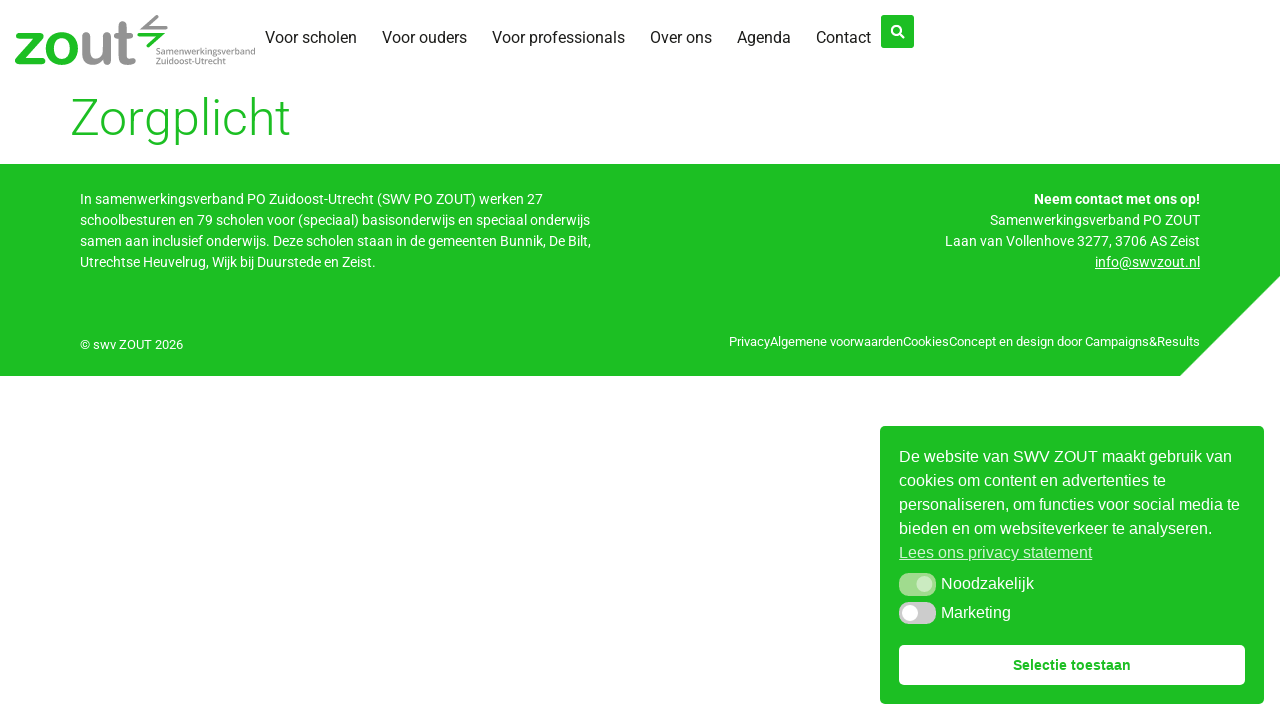

--- FILE ---
content_type: text/css; charset=utf-8
request_url: https://swvzout.nl/wp-content/uploads/elementor/css/post-13.css?ver=1768417062
body_size: 862
content:
.elementor-kit-13{--e-global-color-primary:#1CBF23;--e-global-color-secondary:#939393;--e-global-color-text:#1D1D1B;--e-global-color-accent:#FF7600;--e-global-color-b37416c:#FF7600;--e-global-color-48a4cc3:#FFFFFF;--e-global-color-5a40239:#000000;--e-global-color-bee0be5:#E4E4E3;--e-global-typography-primary-font-family:"Roboto";--e-global-typography-primary-font-weight:700;--e-global-typography-secondary-font-family:"Roboto";--e-global-typography-secondary-font-weight:500;--e-global-typography-text-font-family:"Roboto";--e-global-typography-text-font-weight:400;--e-global-typography-accent-font-family:"Roboto";--e-global-typography-accent-font-weight:900;--e-global-typography-eb04c9f-font-family:"Roboto";--e-global-typography-eb04c9f-font-weight:300;--e-global-typography-ce07c45-font-family:"Roboto";--e-global-typography-ce07c45-font-weight:300;--e-global-typography-ce07c45-font-style:italic;color:var( --e-global-color-text );font-family:"Roboto", Sans-serif;font-size:16px;font-weight:400;}.elementor-kit-13 button,.elementor-kit-13 input[type="button"],.elementor-kit-13 input[type="submit"],.elementor-kit-13 .elementor-button{background-color:var( --e-global-color-primary );font-family:"Roboto", Sans-serif;font-size:16px;color:#FFFFFF;}.elementor-kit-13 e-page-transition{background-color:#FFBC7D;}.elementor-kit-13 a{color:var( --e-global-color-primary );}.elementor-kit-13 h1{color:var( --e-global-color-primary );font-family:"Roboto", Sans-serif;font-size:50px;font-weight:300;}.elementor-kit-13 h2{color:var( --e-global-color-primary );font-family:"Roboto", Sans-serif;font-weight:700;}.elementor-kit-13 h3{color:var( --e-global-color-primary );font-weight:500;}.elementor-kit-13 h4{color:var( --e-global-color-primary );}.elementor-kit-13 h5{color:var( --e-global-color-primary );}.elementor-kit-13 h6{color:var( --e-global-color-primary );}.elementor-section.elementor-section-boxed > .elementor-container{max-width:1140px;}.e-con{--container-max-width:1140px;}.elementor-widget:not(:last-child){margin-block-end:20px;}.elementor-element{--widgets-spacing:20px 20px;--widgets-spacing-row:20px;--widgets-spacing-column:20px;}{}h1.entry-title{display:var(--page-title-display);}.site-header .site-branding{flex-direction:column;align-items:stretch;}.site-header{padding-inline-end:0px;padding-inline-start:0px;}@media(max-width:1024px){.elementor-section.elementor-section-boxed > .elementor-container{max-width:1024px;}.e-con{--container-max-width:1024px;}}@media(max-width:767px){.elementor-section.elementor-section-boxed > .elementor-container{max-width:767px;}.e-con{--container-max-width:767px;}}/* Start custom CSS */.elementor-widget-ee-offcanvas
{
    visibility: visible !important;
}

.ee-post
{
    background: none !important;
}

.newsGrid img {
    aspect-ratio: auto 3 / 2;
    object-fit: cover;
}

.newsItem .elementor-heading-title:hover
{
    color: #FF7600 !important;
}

.blockLink
{
    min-height: 140px;
}

.truncateTitle h2 {
    overflow: hidden;
    display: -webkit-box;
    -webkit-line-clamp: 3;
    -webkit-box-orient: vertical;
    height: 92px;
}

.truncateDesc p
{
     overflow: hidden;
    display: -webkit-box;
    -webkit-line-clamp: 3;
    -webkit-box-orient: vertical;
    height: 72px;
}

.asl-cont {
    --asl-mkr-background: #FF7600;
    --asl-mkr-color: #FFF;
}

.asl-filter-cntrl.mb-lg-2 p,
#asl-storelocator.asl-cont .asl-wrapper .Filter_section .asl-advance-filters .asl-filter-cntrl .asl-cntrl-lbl
{
    color: #1CBF23 !important;
    font-weight: 600 !important;
    font-size: 15px !important;
    line-height: inherit !important;
}

a.elementor-button.doc {
    margin-left: 15px;
}

a.elementor-button.doc:hover
{
    background-color: #FF7600;
}/* End custom CSS */

--- FILE ---
content_type: text/css; charset=utf-8
request_url: https://swvzout.nl/wp-content/uploads/elementor/css/post-71.css?ver=1768417065
body_size: 1187
content:
.elementor-71 .elementor-element.elementor-element-34ee3ce{--display:flex;--min-height:70px;--flex-direction:row;--container-widget-width:calc( ( 1 - var( --container-widget-flex-grow ) ) * 100% );--container-widget-height:100%;--container-widget-flex-grow:1;--container-widget-align-self:stretch;--flex-wrap-mobile:wrap;--justify-content:space-around;--align-items:center;--gap:15px 15px;--row-gap:15px;--column-gap:15px;--padding-top:15px;--padding-bottom:15px;--padding-left:15px;--padding-right:15px;}.ee-tooltip.ee-tooltip-ca45ef2.to--top,
							 .ee-tooltip.ee-tooltip-ca45ef2.to--bottom{margin-left:0px;}.ee-tooltip.ee-tooltip-ca45ef2.to--left,
							 .ee-tooltip.ee-tooltip-ca45ef2.to--right{margin-top:0px;}.elementor-71 .elementor-element.elementor-element-ca45ef2 img{width:240px;}.elementor-71 .elementor-element.elementor-element-7faa11d .elementor-menu-toggle{margin:0 auto;}.elementor-71 .elementor-element.elementor-element-7faa11d .elementor-nav-menu .elementor-item{font-family:"Roboto", Sans-serif;font-size:16px;font-weight:400;}.elementor-71 .elementor-element.elementor-element-7faa11d .elementor-nav-menu--main .elementor-item{color:var( --e-global-color-text );fill:var( --e-global-color-text );padding-left:10px;padding-right:10px;}.elementor-71 .elementor-element.elementor-element-7faa11d .elementor-nav-menu--main .elementor-item:hover,
					.elementor-71 .elementor-element.elementor-element-7faa11d .elementor-nav-menu--main .elementor-item.elementor-item-active,
					.elementor-71 .elementor-element.elementor-element-7faa11d .elementor-nav-menu--main .elementor-item.highlighted,
					.elementor-71 .elementor-element.elementor-element-7faa11d .elementor-nav-menu--main .elementor-item:focus{color:var( --e-global-color-text );fill:var( --e-global-color-text );}.elementor-71 .elementor-element.elementor-element-7faa11d .elementor-nav-menu--main:not(.e--pointer-framed) .elementor-item:before,
					.elementor-71 .elementor-element.elementor-element-7faa11d .elementor-nav-menu--main:not(.e--pointer-framed) .elementor-item:after{background-color:var( --e-global-color-b37416c );}.elementor-71 .elementor-element.elementor-element-7faa11d .e--pointer-framed .elementor-item:before,
					.elementor-71 .elementor-element.elementor-element-7faa11d .e--pointer-framed .elementor-item:after{border-color:var( --e-global-color-b37416c );}.elementor-71 .elementor-element.elementor-element-7faa11d .elementor-nav-menu--main .elementor-item.elementor-item-active{color:var( --e-global-color-text );}.elementor-71 .elementor-element.elementor-element-7faa11d .elementor-nav-menu--main:not(.e--pointer-framed) .elementor-item.elementor-item-active:before,
					.elementor-71 .elementor-element.elementor-element-7faa11d .elementor-nav-menu--main:not(.e--pointer-framed) .elementor-item.elementor-item-active:after{background-color:var( --e-global-color-b37416c );}.elementor-71 .elementor-element.elementor-element-7faa11d .e--pointer-framed .elementor-item.elementor-item-active:before,
					.elementor-71 .elementor-element.elementor-element-7faa11d .e--pointer-framed .elementor-item.elementor-item-active:after{border-color:var( --e-global-color-b37416c );}.elementor-71 .elementor-element.elementor-element-7faa11d{--e-nav-menu-horizontal-menu-item-margin:calc( 5px / 2 );}.elementor-71 .elementor-element.elementor-element-7faa11d .elementor-nav-menu--main:not(.elementor-nav-menu--layout-horizontal) .elementor-nav-menu > li:not(:last-child){margin-bottom:5px;}.elementor-71 .elementor-element.elementor-element-7faa11d .elementor-nav-menu--dropdown a, .elementor-71 .elementor-element.elementor-element-7faa11d .elementor-menu-toggle{color:var( --e-global-color-text );fill:var( --e-global-color-text );}.elementor-71 .elementor-element.elementor-element-7faa11d .elementor-nav-menu--dropdown a:hover,
					.elementor-71 .elementor-element.elementor-element-7faa11d .elementor-nav-menu--dropdown a:focus,
					.elementor-71 .elementor-element.elementor-element-7faa11d .elementor-nav-menu--dropdown a.elementor-item-active,
					.elementor-71 .elementor-element.elementor-element-7faa11d .elementor-nav-menu--dropdown a.highlighted,
					.elementor-71 .elementor-element.elementor-element-7faa11d .elementor-menu-toggle:hover,
					.elementor-71 .elementor-element.elementor-element-7faa11d .elementor-menu-toggle:focus{color:var( --e-global-color-48a4cc3 );}.elementor-71 .elementor-element.elementor-element-7faa11d .elementor-nav-menu--dropdown a:hover,
					.elementor-71 .elementor-element.elementor-element-7faa11d .elementor-nav-menu--dropdown a:focus,
					.elementor-71 .elementor-element.elementor-element-7faa11d .elementor-nav-menu--dropdown a.elementor-item-active,
					.elementor-71 .elementor-element.elementor-element-7faa11d .elementor-nav-menu--dropdown a.highlighted{background-color:var( --e-global-color-accent );}.elementor-71 .elementor-element.elementor-element-7faa11d .elementor-nav-menu--dropdown a.elementor-item-active{color:var( --e-global-color-48a4cc3 );background-color:var( --e-global-color-accent );}.elementor-71 .elementor-element.elementor-element-6b31128 .elementor-search-form{text-align:center;}.elementor-71 .elementor-element.elementor-element-6b31128 .elementor-search-form__toggle{--e-search-form-toggle-size:33px;--e-search-form-toggle-color:var( --e-global-color-48a4cc3 );--e-search-form-toggle-background-color:var( --e-global-color-primary );--e-search-form-toggle-icon-size:calc(44em / 100);}.elementor-71 .elementor-element.elementor-element-6b31128:not(.elementor-search-form--skin-full_screen) .elementor-search-form__container{border-radius:3px;}.elementor-71 .elementor-element.elementor-element-6b31128.elementor-search-form--skin-full_screen input[type="search"].elementor-search-form__input{border-radius:3px;}.elementor-71 .elementor-element.elementor-element-41f201a .jet-ajax-search__source-results-item_icon svg{width:24px;}.elementor-71 .elementor-element.elementor-element-41f201a .jet-ajax-search__source-results-item_icon{font-size:24px;}.elementor-71 .elementor-element.elementor-element-41f201a .jet-ajax-search__submit{background-color:var( --e-global-color-primary );}.elementor-71 .elementor-element.elementor-element-41f201a .jet-ajax-search__submit:hover{background-color:var( --e-global-color-b37416c );}.elementor-71 .elementor-element.elementor-element-41f201a .jet-ajax-search__results-area{box-shadow:0px 0px 10px 0px rgba(0,0,0,0.5);}.elementor-71 .elementor-element.elementor-element-9289c68 .ee-button-wrapper{justify-content:flex-end;}.ee-offcanvas__slidebar.ee-offcanvas__slidebar--9289c68{width:25%;background-color:var( --e-global-color-primary );}body.ee-offcanvas--id-9289c68 .ee-offcanvas__container{background-color:rgba(255,255,255,1);}body.ee-offcanvas--id-9289c68.ee-offcanvas--opening .ee-offcanvas__overlay,
						 body.ee-offcanvas--id-9289c68.ee-offcanvas--open .ee-offcanvas__overlay{opacity:0.8;}.elementor-71 .elementor-element.elementor-element-9289c68 .ee-button:hover .ee-hamburger-inner,
							 .elementor-71 .elementor-element.elementor-element-9289c68 .ee-button:hover .ee-hamburger-inner:before,
							 .elementor-71 .elementor-element.elementor-element-9289c68 .ee-button:hover .ee-hamburger-inner:after{background-color:var( --e-global-color-primary );}.elementor-71 .elementor-element.elementor-element-9289c68 .ee-button:hover{color:var( --e-global-color-primary );}.elementor-71 .elementor-element.elementor-element-9289c68 .ee-hamburger-box{font-size:1em;}.ee-offcanvas__slidebar--9289c68 .ee-offcanvas__header__close{font-size:30px;}.ee-offcanvas__slidebar--9289c68 .ee-offcanvas__content__item:not(:last-child){margin-bottom:24px;}.elementor-theme-builder-content-area{height:400px;}.elementor-location-header:before, .elementor-location-footer:before{content:"";display:table;clear:both;}@media(max-width:1366px){.elementor-71 .elementor-element.elementor-element-34ee3ce{--justify-content:space-between;}.elementor-71 .elementor-element.elementor-element-7faa11d .e--pointer-framed .elementor-item:before{border-width:2px;}.elementor-71 .elementor-element.elementor-element-7faa11d .e--pointer-framed.e--animation-draw .elementor-item:before{border-width:0 0 2px 2px;}.elementor-71 .elementor-element.elementor-element-7faa11d .e--pointer-framed.e--animation-draw .elementor-item:after{border-width:2px 2px 0 0;}.elementor-71 .elementor-element.elementor-element-7faa11d .e--pointer-framed.e--animation-corners .elementor-item:before{border-width:2px 0 0 2px;}.elementor-71 .elementor-element.elementor-element-7faa11d .e--pointer-framed.e--animation-corners .elementor-item:after{border-width:0 2px 2px 0;}.elementor-71 .elementor-element.elementor-element-7faa11d .e--pointer-underline .elementor-item:after,
					 .elementor-71 .elementor-element.elementor-element-7faa11d .e--pointer-overline .elementor-item:before,
					 .elementor-71 .elementor-element.elementor-element-7faa11d .e--pointer-double-line .elementor-item:before,
					 .elementor-71 .elementor-element.elementor-element-7faa11d .e--pointer-double-line .elementor-item:after{height:2px;}}@media(max-width:1200px){.elementor-71 .elementor-element.elementor-element-34ee3ce{--justify-content:space-between;}.ee-offcanvas__slidebar.ee-offcanvas__slidebar--9289c68{width:30%;}}@media(max-width:1024px){.ee-offcanvas__slidebar.ee-offcanvas__slidebar--9289c68{width:50%;}}@media(max-width:767px){.elementor-71 .elementor-element.elementor-element-34ee3ce{--justify-content:space-between;--gap:15px 15px;--row-gap:15px;--column-gap:15px;}.ee-offcanvas__slidebar.ee-offcanvas__slidebar--9289c68{width:75%;}}

--- FILE ---
content_type: text/css; charset=utf-8
request_url: https://swvzout.nl/wp-content/uploads/elementor/css/post-301.css?ver=1768417066
body_size: 626
content:
.elementor-301 .elementor-element.elementor-element-e3531f1{--display:flex;--flex-direction:row;--container-widget-width:initial;--container-widget-height:100%;--container-widget-flex-grow:1;--container-widget-align-self:stretch;--flex-wrap-mobile:wrap;--padding-top:15px;--padding-bottom:15px;--padding-left:15px;--padding-right:15px;}.elementor-301 .elementor-element.elementor-element-e3531f1:not(.elementor-motion-effects-element-type-background), .elementor-301 .elementor-element.elementor-element-e3531f1 > .elementor-motion-effects-container > .elementor-motion-effects-layer{background-color:var( --e-global-color-primary );}.elementor-301 .elementor-element.elementor-element-b6544c6{--display:flex;}.elementor-301 .elementor-element.elementor-element-87b8ad3{font-size:14px;color:var( --e-global-color-48a4cc3 );}.elementor-301 .elementor-element.elementor-element-bfa1b0d{--display:flex;}.elementor-301 .elementor-element.elementor-element-4e5cf87{text-align:end;font-size:14px;color:var( --e-global-color-48a4cc3 );}.elementor-301 .elementor-element.elementor-element-f409285{--display:flex;--flex-direction:row;--container-widget-width:initial;--container-widget-height:100%;--container-widget-flex-grow:1;--container-widget-align-self:stretch;--flex-wrap-mobile:wrap;--justify-content:space-between;}.elementor-301 .elementor-element.elementor-element-f409285:not(.elementor-motion-effects-element-type-background), .elementor-301 .elementor-element.elementor-element-f409285 > .elementor-motion-effects-container > .elementor-motion-effects-layer{background-color:var( --e-global-color-primary );}.elementor-301 .elementor-element.elementor-element-15b4c73{--display:flex;--flex-direction:row;--container-widget-width:initial;--container-widget-height:100%;--container-widget-flex-grow:1;--container-widget-align-self:stretch;--flex-wrap-mobile:wrap;--justify-content:flex-start;}.elementor-301 .elementor-element.elementor-element-d498ca2 .elementor-heading-title{font-size:13px;color:var( --e-global-color-48a4cc3 );}.elementor-301 .elementor-element.elementor-element-a46fbfd{--display:flex;--flex-direction:row;--container-widget-width:initial;--container-widget-height:100%;--container-widget-flex-grow:1;--container-widget-align-self:stretch;--flex-wrap-mobile:wrap;--justify-content:flex-end;}.elementor-301 .elementor-element.elementor-element-faec212 .elementor-icon-list-icon i{transition:color 0.3s;}.elementor-301 .elementor-element.elementor-element-faec212 .elementor-icon-list-icon svg{transition:fill 0.3s;}.elementor-301 .elementor-element.elementor-element-faec212{--e-icon-list-icon-size:14px;--icon-vertical-offset:0px;}.elementor-301 .elementor-element.elementor-element-faec212 .elementor-icon-list-item > .elementor-icon-list-text, .elementor-301 .elementor-element.elementor-element-faec212 .elementor-icon-list-item > a{font-size:13px;}.elementor-301 .elementor-element.elementor-element-faec212 .elementor-icon-list-text{color:var( --e-global-color-48a4cc3 );transition:color 0.3s;}.elementor-301 .elementor-element.elementor-element-faec212 .elementor-icon-list-item:hover .elementor-icon-list-text{color:var( --e-global-color-text );}.elementor-301 .elementor-element.elementor-element-05408e5{--display:flex;--flex-direction:column;--container-widget-width:100%;--container-widget-height:initial;--container-widget-flex-grow:0;--container-widget-align-self:initial;--flex-wrap-mobile:wrap;--margin-top:-20px;--margin-bottom:0px;--margin-left:0px;--margin-right:0px;}.elementor-301 .elementor-element.elementor-element-ba1a02d.elementor-element{--align-self:flex-end;--order:99999 /* order end hack */;}body:not(.rtl) .elementor-301 .elementor-element.elementor-element-ba1a02d{right:0%;}body.rtl .elementor-301 .elementor-element.elementor-element-ba1a02d{left:0%;}.elementor-301 .elementor-element.elementor-element-ba1a02d{bottom:0px;}.ee-tooltip.ee-tooltip-ba1a02d.to--top,
							 .ee-tooltip.ee-tooltip-ba1a02d.to--bottom{margin-left:0px;}.ee-tooltip.ee-tooltip-ba1a02d.to--left,
							 .ee-tooltip.ee-tooltip-ba1a02d.to--right{margin-top:0px;}.elementor-301 .elementor-element.elementor-element-ba1a02d img{width:100px;}.elementor-theme-builder-content-area{height:400px;}.elementor-location-header:before, .elementor-location-footer:before{content:"";display:table;clear:both;}@media(max-width:767px){.elementor-301 .elementor-element.elementor-element-4e5cf87{text-align:start;}.elementor-301 .elementor-element.elementor-element-15b4c73{--justify-content:center;}.elementor-301 .elementor-element.elementor-element-a46fbfd{--justify-content:center;}}

--- FILE ---
content_type: text/css; charset=utf-8
request_url: https://swvzout.nl/wp-content/uploads/elementor/css/post-483.css?ver=1768417067
body_size: 311
content:
.elementor-483 .elementor-element.elementor-element-273a2df{--display:flex;--flex-direction:column;--container-widget-width:100%;--container-widget-height:initial;--container-widget-flex-grow:0;--container-widget-align-self:initial;--flex-wrap-mobile:wrap;}.elementor-483 .elementor-element.elementor-element-273a2df:not(.elementor-motion-effects-element-type-background), .elementor-483 .elementor-element.elementor-element-273a2df > .elementor-motion-effects-container > .elementor-motion-effects-layer{background-color:var( --e-global-color-primary );}.elementor-483 .elementor-element.elementor-element-cd10a84{text-align:left;}.elementor-483 .elementor-element.elementor-element-cd10a84 .ee-slide-menu .ee-menu__item a{font-size:20px;line-height:40px;}.elementor-483 .elementor-element.elementor-element-cd10a84 .ee-menu__item:not(:last-child){margin-bottom:0px;}.elementor-483 .elementor-element.elementor-element-cd10a84 .ee-menu__item{border-bottom-width:1px;border-bottom-style:solid;border-color:#FFFFFF21;}.elementor-483 .elementor-element.elementor-element-cd10a84 .ee-menu__item__link{text-align:left;color:var( --e-global-color-48a4cc3 );background-color:var( --e-global-color-primary );}.elementor-483 .elementor-element.elementor-element-cd10a84 .ee-menu__back .ee-menu__item__link{text-align:left;}.elementor-483 .elementor-element.elementor-element-cd10a84 .ee-menu__arrow{font-size:1em;}.elementor-483 .elementor-element.elementor-element-cd10a84 .ee-menu__back .ee-menu__arrow{font-size:1em;}.elementor-483 .elementor-element.elementor-element-cae8c38 .elementor-button{background-color:var( --e-global-color-48a4cc3 );fill:var( --e-global-color-primary );color:var( --e-global-color-primary );}.elementor-483 .elementor-element.elementor-element-cae8c38 .elementor-button:hover, .elementor-483 .elementor-element.elementor-element-cae8c38 .elementor-button:focus{background-color:var( --e-global-color-primary );color:var( --e-global-color-48a4cc3 );}.elementor-483 .elementor-element.elementor-element-cae8c38 .elementor-button-content-wrapper{flex-direction:row-reverse;}.elementor-483 .elementor-element.elementor-element-cae8c38 .elementor-button:hover svg, .elementor-483 .elementor-element.elementor-element-cae8c38 .elementor-button:focus svg{fill:var( --e-global-color-48a4cc3 );}

--- FILE ---
content_type: text/css; charset=utf-8
request_url: https://swvzout.nl/wp-content/uploads/elementor/css/post-488.css?ver=1768417073
body_size: 400
content:
.elementor-488 .elementor-element.elementor-element-58dbb77{--display:flex;--flex-direction:column;--container-widget-width:100%;--container-widget-height:initial;--container-widget-flex-grow:0;--container-widget-align-self:initial;--flex-wrap-mobile:wrap;--padding-top:30px;--padding-bottom:30px;--padding-left:30px;--padding-right:30px;}.elementor-488 .elementor-element.elementor-element-58dbb77:not(.elementor-motion-effects-element-type-background), .elementor-488 .elementor-element.elementor-element-58dbb77 > .elementor-motion-effects-container > .elementor-motion-effects-layer{background-color:var( --e-global-color-primary );}.elementor-488 .elementor-element.elementor-element-55ce69c .elementor-heading-title{font-weight:300;color:var( --e-global-color-48a4cc3 );}.elementor-488 .elementor-element.elementor-element-bf52bfe .jet-login label{color:var( --e-global-color-48a4cc3 );margin:10px 0px 10px 0px;}.elementor-488 .elementor-element.elementor-element-bf52bfe input[type="submit"]{background-color:var( --e-global-color-text );margin:15px 0px 0px 0px;border-style:none;}.elementor-488 .elementor-element.elementor-element-bf52bfe input[type="submit"]:hover{background-color:var( --e-global-color-accent );}.elementor-488 .elementor-element.elementor-element-bf52bfe .login-submit{text-align:left;}#elementor-popup-modal-488 .dialog-widget-content{animation-duration:0.6s;background-color:var( --e-global-color-primary );box-shadow:2px 8px 23px 3px rgba(0,0,0,0.2);}#elementor-popup-modal-488{background-color:rgba(0,0,0,.8);justify-content:flex-end;align-items:center;pointer-events:all;}#elementor-popup-modal-488 .dialog-message{width:400px;height:100vh;align-items:flex-start;}#elementor-popup-modal-488 .dialog-close-button{display:flex;font-size:30px;}#elementor-popup-modal-488 .dialog-close-button i{color:var( --e-global-color-48a4cc3 );}#elementor-popup-modal-488 .dialog-close-button svg{fill:var( --e-global-color-48a4cc3 );}

--- FILE ---
content_type: image/svg+xml
request_url: https://swvzout.nl/wp-content/uploads/2023/11/SWVZOUT_logo.svg
body_size: 21296
content:
<?xml version="1.0" encoding="UTF-8"?> <svg xmlns="http://www.w3.org/2000/svg" width="305" height="63.653" viewBox="0 0 305 63.653"><g id="Group_503" data-name="Group 503" transform="translate(-294.875 -185.921)"><g id="Group_498" data-name="Group 498" transform="translate(474.201 227.618)"><path id="Path_270" data-name="Path 270" d="M459.411,229.274a2.028,2.028,0,0,1-.775,1.683,3.378,3.378,0,0,1-2.14.61,5.109,5.109,0,0,1-2.232-.423V229.9a6.011,6.011,0,0,0,1.168.407,4.961,4.961,0,0,0,1.152.149,1.846,1.846,0,0,0,1.153-.3.974.974,0,0,0,.371-.8,1,1,0,0,0-.341-.765,5.116,5.116,0,0,0-1.408-.742,3.724,3.724,0,0,1-1.551-1.018,2.149,2.149,0,0,1-.451-1.374,1.93,1.93,0,0,1,.714-1.585,2.973,2.973,0,0,1,1.92-.577,5.65,5.65,0,0,1,2.3.506l-.419,1.072a5.015,5.015,0,0,0-1.914-.451,1.468,1.468,0,0,0-.967.277.915.915,0,0,0-.33.734,1.034,1.034,0,0,0,.132.536,1.345,1.345,0,0,0,.435.421,7.332,7.332,0,0,0,1.089.523,5.94,5.94,0,0,1,1.3.687,2.024,2.024,0,0,1,.6.721A2.162,2.162,0,0,1,459.411,229.274Z" transform="translate(-454.077 -222.899)" fill="#939393"></path><path id="Path_271" data-name="Path 271" d="M463.747,231.236l-.258-.847h-.044a2.489,2.489,0,0,1-.885.756,2.8,2.8,0,0,1-1.144.2,1.931,1.931,0,0,1-1.4-.484,1.808,1.808,0,0,1-.5-1.37,1.611,1.611,0,0,1,.7-1.419,4.016,4.016,0,0,1,2.128-.521l1.051-.034v-.324a1.236,1.236,0,0,0-.271-.872,1.112,1.112,0,0,0-.845-.288,2.9,2.9,0,0,0-.9.137,6.606,6.606,0,0,0-.824.324l-.419-.924a4.468,4.468,0,0,1,1.083-.393,4.978,4.978,0,0,1,1.112-.135,2.63,2.63,0,0,1,1.75.506,1.977,1.977,0,0,1,.592,1.589v4.1Zm-1.925-.88a1.6,1.6,0,0,0,1.131-.393,1.426,1.426,0,0,0,.426-1.1v-.528l-.781.033a2.677,2.677,0,0,0-1.328.305.927.927,0,0,0-.416.833.81.81,0,0,0,.242.63A1.037,1.037,0,0,0,461.822,230.357Z" transform="translate(-453.414 -222.679)" fill="#939393"></path><path id="Path_272" data-name="Path 272" d="M470.62,231.236h-1.3v-3.75a1.7,1.7,0,0,0-.265-1.042.972.972,0,0,0-.824-.345,1.258,1.258,0,0,0-1.1.488,2.862,2.862,0,0,0-.348,1.62v3.03h-1.293v-6.082h1.013l.181.8h.065a1.681,1.681,0,0,1,.734-.671,2.367,2.367,0,0,1,1.059-.236A1.848,1.848,0,0,1,470.4,226h.089a1.833,1.833,0,0,1,.758-.7,2.412,2.412,0,0,1,1.123-.253,2.047,2.047,0,0,1,1.587.55,2.439,2.439,0,0,1,.5,1.677v3.966h-1.292v-3.75a1.675,1.675,0,0,0-.268-1.042.978.978,0,0,0-.827-.345,1.284,1.284,0,0,0-1.1.471,2.42,2.42,0,0,0-.349,1.444Z" transform="translate(-452.659 -222.679)" fill="#939393"></path><path id="Path_273" data-name="Path 273" d="M477.552,231.347a2.94,2.94,0,0,1-2.219-.828,3.142,3.142,0,0,1-.8-2.28,3.448,3.448,0,0,1,.742-2.343,2.564,2.564,0,0,1,2.041-.853,2.5,2.5,0,0,1,1.9.731,2.8,2.8,0,0,1,.7,2.013v.7h-4.052a2,2,0,0,0,.479,1.361,1.662,1.662,0,0,0,1.27.475,4.687,4.687,0,0,0,1-.1,5.23,5.23,0,0,0,1-.338v1.05a3.989,3.989,0,0,1-.957.32A5.888,5.888,0,0,1,477.552,231.347Zm-.237-5.324a1.3,1.3,0,0,0-.988.391,1.863,1.863,0,0,0-.443,1.139h2.762a1.692,1.692,0,0,0-.364-1.142A1.243,1.243,0,0,0,477.316,226.023Z" transform="translate(-451.518 -222.679)" fill="#939393"></path><path id="Path_274" data-name="Path 274" d="M485.768,231.236h-1.3V227.5a1.641,1.641,0,0,0-.283-1.051,1.1,1.1,0,0,0-.9-.347,1.432,1.432,0,0,0-1.2.484,2.68,2.68,0,0,0-.38,1.623v3.03h-1.292v-6.082h1.011l.182.8h.065a1.794,1.794,0,0,1,.782-.671,2.613,2.613,0,0,1,1.122-.236,1.951,1.951,0,0,1,2.188,2.227Z" transform="translate(-450.775 -222.679)" fill="#939393"></path><path id="Path_275" data-name="Path 275" d="M491.643,231.224l-.786-2.838q-.144-.451-.517-2.095h-.05c-.212.99-.382,1.693-.506,2.106l-.809,2.827h-1.43l-1.7-6.082h1.32l.775,3q.263,1.11.374,1.9h.033c.037-.268.094-.574.169-.921s.14-.606.195-.778l.924-3.2h1.419l.9,3.2c.055.18.123.455.206.826a6.172,6.172,0,0,1,.145.863h.044a16.93,16.93,0,0,1,.385-1.891l.786-3h1.3l-1.716,6.082Z" transform="translate(-450.09 -222.666)" fill="#939393"></path><path id="Path_276" data-name="Path 276" d="M497.23,231.347a2.94,2.94,0,0,1-2.219-.828,3.137,3.137,0,0,1-.8-2.28,3.448,3.448,0,0,1,.742-2.343,2.564,2.564,0,0,1,2.041-.853,2.5,2.5,0,0,1,1.9.731,2.8,2.8,0,0,1,.7,2.013v.7h-4.052a2,2,0,0,0,.478,1.361,1.665,1.665,0,0,0,1.27.475,4.69,4.69,0,0,0,1-.1,5.255,5.255,0,0,0,1-.338v1.05a4,4,0,0,1-.957.32A5.887,5.887,0,0,1,497.23,231.347Zm-.237-5.324a1.3,1.3,0,0,0-.988.391,1.863,1.863,0,0,0-.443,1.139h2.76a1.692,1.692,0,0,0-.363-1.142A1.243,1.243,0,0,0,496.994,226.023Z" transform="translate(-449.034 -222.679)" fill="#939393"></path><path id="Path_277" data-name="Path 277" d="M503.18,225.044a3.066,3.066,0,0,1,.643.055l-.126,1.2a2.448,2.448,0,0,0-.572-.065,1.654,1.654,0,0,0-1.257.506,1.831,1.831,0,0,0-.481,1.314v3.178h-1.292v-6.082h1.011l.171,1.072h.065a2.415,2.415,0,0,1,.788-.864A1.879,1.879,0,0,1,503.18,225.044Z" transform="translate(-448.291 -222.679)" fill="#939393"></path><path id="Path_278" data-name="Path 278" d="M505.455,228.289l.732-.912,1.837-1.957h1.49l-2.447,2.612,2.6,3.47H508.15l-1.952-2.667-.71.582V231.5h-1.282v-8.557h1.282v4.174l-.066,1.171Z" transform="translate(-447.771 -222.944)" fill="#939393"></path><path id="Path_279" data-name="Path 279" d="M509.656,223.792a.723.723,0,0,1,.189-.534.743.743,0,0,1,.543-.187.655.655,0,0,1,.72.721.7.7,0,0,1-.189.519.715.715,0,0,1-.531.19.735.735,0,0,1-.543-.19A.707.707,0,0,1,509.656,223.792Zm1.37,7.693h-1.292V225.4h1.292Z" transform="translate(-447.083 -222.928)" fill="#939393"></path><path id="Path_280" data-name="Path 280" d="M517.663,231.236h-1.3V227.5a1.641,1.641,0,0,0-.283-1.051,1.1,1.1,0,0,0-.9-.347,1.429,1.429,0,0,0-1.2.484,2.672,2.672,0,0,0-.38,1.623v3.03h-1.293v-6.082h1.013l.181.8h.066a1.791,1.791,0,0,1,.781-.671,2.62,2.62,0,0,1,1.122-.236,1.951,1.951,0,0,1,2.188,2.227Z" transform="translate(-446.748 -222.679)" fill="#939393"></path><path id="Path_281" data-name="Path 281" d="M523.686,225.154v.708l-1.04.193a1.688,1.688,0,0,1,.237.473,1.88,1.88,0,0,1,.093.595,1.821,1.821,0,0,1-.65,1.479,2.712,2.712,0,0,1-1.786.539,3,3,0,0,1-.528-.044.727.727,0,0,0-.418.6.335.335,0,0,0,.2.313,1.676,1.676,0,0,0,.716.1h1.062a2.361,2.361,0,0,1,1.528.429,1.506,1.506,0,0,1,.523,1.237,1.8,1.8,0,0,1-.853,1.595,4.487,4.487,0,0,1-2.463.561,3.407,3.407,0,0,1-1.9-.439,1.422,1.422,0,0,1-.654-1.255,1.328,1.328,0,0,1,.355-.943,1.9,1.9,0,0,1,.992-.53.976.976,0,0,1-.427-.355.906.906,0,0,1-.167-.515.885.885,0,0,1,.193-.577,2.2,2.2,0,0,1,.572-.467,1.69,1.69,0,0,1-.767-.663,2.16,2.16,0,0,1,.33-2.61,2.622,2.622,0,0,1,1.778-.544,4.371,4.371,0,0,1,.542.036,3.357,3.357,0,0,1,.426.074Zm-4.78,7.028a.711.711,0,0,0,.377.643,2.075,2.075,0,0,0,1.059.225,3.194,3.194,0,0,0,1.572-.3.907.907,0,0,0,.517-.8.6.6,0,0,0-.284-.564,2.27,2.27,0,0,0-1.052-.168h-.979a1.384,1.384,0,0,0-.884.261A.859.859,0,0,0,518.906,232.182Zm.556-5.059a1.22,1.22,0,0,0,.294.88,1.113,1.113,0,0,0,.844.307q1.122,0,1.122-1.2a1.355,1.355,0,0,0-.278-.916,1.052,1.052,0,0,0-.844-.322,1.09,1.09,0,0,0-.85.319A1.347,1.347,0,0,0,519.463,227.123Z" transform="translate(-446.061 -222.679)" fill="#939393"></path><path id="Path_282" data-name="Path 282" d="M527.95,229.5a1.59,1.59,0,0,1-.649,1.366,3.1,3.1,0,0,1-1.858.476,4.4,4.4,0,0,1-1.953-.368v-1.117a4.8,4.8,0,0,0,2,.5q1.193,0,1.193-.721a.573.573,0,0,0-.132-.385,1.573,1.573,0,0,0-.435-.319,7.275,7.275,0,0,0-.841-.374,3.863,3.863,0,0,1-1.42-.814,1.5,1.5,0,0,1-.373-1.055,1.39,1.39,0,0,1,.63-1.213,3,3,0,0,1,1.714-.431,4.835,4.835,0,0,1,2.028.435l-.418.973a4.508,4.508,0,0,0-1.654-.407q-1.024,0-1.024.582a.586.586,0,0,0,.267.484,5.91,5.91,0,0,0,1.163.544,5.4,5.4,0,0,1,1.095.534,1.6,1.6,0,0,1,.506.559A1.623,1.623,0,0,1,527.95,229.5Z" transform="translate(-445.338 -222.679)" fill="#939393"></path><path id="Path_283" data-name="Path 283" d="M529.98,231.224l-2.31-6.082h1.364l1.237,3.535a7,7,0,0,1,.385,1.442h.044a9.879,9.879,0,0,1,.385-1.442l1.238-3.535H533.7l-2.32,6.082Z" transform="translate(-444.809 -222.666)" fill="#939393"></path><path id="Path_284" data-name="Path 284" d="M536.338,231.347a2.94,2.94,0,0,1-2.219-.828,3.142,3.142,0,0,1-.8-2.28,3.443,3.443,0,0,1,.743-2.343,2.56,2.56,0,0,1,2.04-.853,2.5,2.5,0,0,1,1.9.731,2.793,2.793,0,0,1,.7,2.013v.7H534.65a2,2,0,0,0,.479,1.361,1.661,1.661,0,0,0,1.27.475,4.687,4.687,0,0,0,1-.1,5.2,5.2,0,0,0,1-.338v1.05a3.972,3.972,0,0,1-.957.32A5.889,5.889,0,0,1,536.338,231.347Zm-.237-5.324a1.3,1.3,0,0,0-.988.391,1.856,1.856,0,0,0-.442,1.139h2.76a1.692,1.692,0,0,0-.364-1.142A1.243,1.243,0,0,0,536.1,226.023Z" transform="translate(-444.096 -222.679)" fill="#939393"></path><path id="Path_285" data-name="Path 285" d="M542.288,225.044a3.077,3.077,0,0,1,.644.055l-.127,1.2a2.445,2.445,0,0,0-.571-.065,1.656,1.656,0,0,0-1.258.506,1.83,1.83,0,0,0-.48,1.314v3.178H539.2v-6.082h1.013l.17,1.072h.066a2.4,2.4,0,0,1,.788-.864A1.876,1.876,0,0,1,542.288,225.044Z" transform="translate(-443.353 -222.679)" fill="#939393"></path><path id="Path_286" data-name="Path 286" d="M546.421,225.309a2.113,2.113,0,0,1,1.774.824,4.539,4.539,0,0,1-.008,4.645,2.341,2.341,0,0,1-3.58,0h-.088l-.236.721h-.969v-8.557h1.293v2.035q0,.225-.023.671c-.014.3-.025.485-.033.567h.055A2.051,2.051,0,0,1,546.421,225.309Zm-.336,1.055a1.312,1.312,0,0,0-1.124.46,2.672,2.672,0,0,0-.355,1.537v.088a2.845,2.845,0,0,0,.351,1.608,1.309,1.309,0,0,0,1.15.5,1.168,1.168,0,0,0,1.043-.544,2.9,2.9,0,0,0,.354-1.573Q547.5,226.365,546.086,226.364Z" transform="translate(-442.834 -222.944)" fill="#939393"></path><path id="Path_287" data-name="Path 287" d="M553.2,231.236l-.259-.847H552.9a2.48,2.48,0,0,1-.885.756,2.8,2.8,0,0,1-1.144.2,1.931,1.931,0,0,1-1.4-.484,1.807,1.807,0,0,1-.5-1.37,1.611,1.611,0,0,1,.7-1.419,4.018,4.018,0,0,1,2.129-.521l1.05-.034v-.324a1.236,1.236,0,0,0-.271-.872,1.111,1.111,0,0,0-.845-.288,2.9,2.9,0,0,0-.9.137,6.6,6.6,0,0,0-.824.324l-.418-.924a4.451,4.451,0,0,1,1.083-.393,4.959,4.959,0,0,1,1.11-.135,2.635,2.635,0,0,1,1.751.506,1.98,1.98,0,0,1,.591,1.589v4.1Zm-1.925-.88a1.6,1.6,0,0,0,1.131-.393,1.426,1.426,0,0,0,.425-1.1v-.528l-.781.033a2.681,2.681,0,0,0-1.328.305.927.927,0,0,0-.416.833.814.814,0,0,0,.242.63A1.042,1.042,0,0,0,551.274,230.357Z" transform="translate(-442.121 -222.679)" fill="#939393"></path><path id="Path_288" data-name="Path 288" d="M560.3,231.236H559V227.5a1.642,1.642,0,0,0-.283-1.051,1.1,1.1,0,0,0-.9-.347,1.429,1.429,0,0,0-1.2.484,2.672,2.672,0,0,0-.38,1.623v3.03h-1.293v-6.082h1.013l.181.8h.065a1.8,1.8,0,0,1,.782-.671,2.62,2.62,0,0,1,1.122-.236,1.951,1.951,0,0,1,2.188,2.227Z" transform="translate(-441.365 -222.679)" fill="#939393"></path><path id="Path_289" data-name="Path 289" d="M563.186,231.612a2.117,2.117,0,0,1-1.776-.826,4.513,4.513,0,0,1,.009-4.644,2.138,2.138,0,0,1,1.79-.833,2.1,2.1,0,0,1,1.826.885h.065a7.808,7.808,0,0,1-.093-1.034v-2.216h1.3V231.5h-1.013l-.225-.8h-.061A2.066,2.066,0,0,1,563.186,231.612Zm.347-1.045a1.409,1.409,0,0,0,1.16-.448,2.362,2.362,0,0,0,.374-1.455v-.181a2.722,2.722,0,0,0-.374-1.633,1.39,1.39,0,0,0-1.171-.484,1.19,1.19,0,0,0-1.051.553,2.834,2.834,0,0,0-.368,1.576,2.758,2.758,0,0,0,.358,1.543A1.206,1.206,0,0,0,563.533,230.566Z" transform="translate(-440.63 -222.944)" fill="#939393"></path><path id="Path_290" data-name="Path 290" d="M459.85,242.443H454.1v-.913l4.052-6h-3.943V234.4h5.532v.925l-4.069,5.988h4.18Z" transform="translate(-454.098 -221.497)" fill="#939393"></path><path id="Path_291" data-name="Path 291" d="M464.443,242.224l-.181-.8H464.2a1.834,1.834,0,0,1-.766.666,2.573,2.573,0,0,1-1.136.242,2.228,2.228,0,0,1-1.65-.551,2.278,2.278,0,0,1-.544-1.666v-3.976h1.3v3.75a1.624,1.624,0,0,0,.286,1.046,1.09,1.09,0,0,0,.9.35,1.431,1.431,0,0,0,1.2-.487,2.687,2.687,0,0,0,.382-1.631v-3.03h1.3v6.082Z" transform="translate(-453.34 -221.278)" fill="#939393"></path><path id="Path_292" data-name="Path 292" d="M466.227,234.792a.718.718,0,0,1,.189-.534.744.744,0,0,1,.542-.187.732.732,0,0,1,.532.187.723.723,0,0,1,.189.534.711.711,0,0,1-.189.52.728.728,0,0,1-.532.189.741.741,0,0,1-.542-.189A.707.707,0,0,1,466.227,234.792Zm1.368,7.693H466.3V236.4H467.6Z" transform="translate(-452.567 -221.539)" fill="#939393"></path><path id="Path_293" data-name="Path 293" d="M470.976,242.612a2.117,2.117,0,0,1-1.776-.826,4.52,4.52,0,0,1,.009-4.644,2.135,2.135,0,0,1,1.79-.833,2.1,2.1,0,0,1,1.826.885h.065a7.824,7.824,0,0,1-.093-1.034v-2.216h1.3V242.5h-1.013l-.225-.8H472.8A2.066,2.066,0,0,1,470.976,242.612Zm.347-1.045a1.406,1.406,0,0,0,1.16-.449,2.357,2.357,0,0,0,.374-1.454v-.181a2.72,2.72,0,0,0-.374-1.633,1.39,1.39,0,0,0-1.171-.484,1.193,1.193,0,0,0-1.051.553,2.847,2.847,0,0,0-.368,1.576,2.758,2.758,0,0,0,.358,1.543A1.206,1.206,0,0,0,471.322,241.566Z" transform="translate(-452.272 -221.555)" fill="#939393"></path><path id="Path_294" data-name="Path 294" d="M480.349,239.184a3.316,3.316,0,0,1-.765,2.326,2.733,2.733,0,0,1-2.128.837,2.927,2.927,0,0,1-1.507-.385,2.535,2.535,0,0,1-1.007-1.106,3.764,3.764,0,0,1-.351-1.671,3.292,3.292,0,0,1,.759-2.31,2.752,2.752,0,0,1,2.139-.83,2.686,2.686,0,0,1,2.09.849A3.283,3.283,0,0,1,480.349,239.184Zm-4.427,0q0,2.107,1.557,2.106,1.539,0,1.54-2.106,0-2.083-1.55-2.085a1.323,1.323,0,0,0-1.18.539A2.746,2.746,0,0,0,475.922,239.184Z" transform="translate(-451.511 -221.29)" fill="#939393"></path><path id="Path_295" data-name="Path 295" d="M486.257,239.184a3.321,3.321,0,0,1-.764,2.326,2.735,2.735,0,0,1-2.129.837,2.927,2.927,0,0,1-1.507-.385,2.541,2.541,0,0,1-1.007-1.106,3.763,3.763,0,0,1-.351-1.671,3.3,3.3,0,0,1,.759-2.31,2.752,2.752,0,0,1,2.139-.83,2.685,2.685,0,0,1,2.09.849A3.283,3.283,0,0,1,486.257,239.184Zm-4.426,0q0,2.107,1.555,2.106t1.541-2.106q0-2.083-1.551-2.085a1.324,1.324,0,0,0-1.18.539A2.746,2.746,0,0,0,481.831,239.184Z" transform="translate(-450.765 -221.29)" fill="#939393"></path><path id="Path_296" data-name="Path 296" d="M490.859,240.5a1.594,1.594,0,0,1-.649,1.367,3.111,3.111,0,0,1-1.858.475,4.412,4.412,0,0,1-1.953-.368v-1.117a4.8,4.8,0,0,0,2,.5q1.193,0,1.193-.721a.571.571,0,0,0-.132-.385,1.582,1.582,0,0,0-.434-.319,7.4,7.4,0,0,0-.842-.374,3.848,3.848,0,0,1-1.42-.814,1.5,1.5,0,0,1-.372-1.055,1.389,1.389,0,0,1,.628-1.213,3,3,0,0,1,1.714-.431,4.857,4.857,0,0,1,2.029.435l-.419.973a4.507,4.507,0,0,0-1.654-.407q-1.024,0-1.024.582a.59.59,0,0,0,.267.484,5.908,5.908,0,0,0,1.163.544,5.3,5.3,0,0,1,1.095.534,1.481,1.481,0,0,1,.67,1.314Z" transform="translate(-450.021 -221.29)" fill="#939393"></path><path id="Path_297" data-name="Path 297" d="M493.743,241.441a3.14,3.14,0,0,0,.946-.149v.973a2.551,2.551,0,0,1-.552.157,3.765,3.765,0,0,1-.7.064q-1.836,0-1.837-1.936v-3.277h-.83V236.7l.891-.473.439-1.287h.8v1.354h1.732v.979H492.9v3.255a.924.924,0,0,0,.233.692A.86.86,0,0,0,493.743,241.441Z" transform="translate(-449.468 -221.429)" fill="#939393"></path><path id="Path_298" data-name="Path 298" d="M494.661,239.473v-1.1h2.827v1.1Z" transform="translate(-448.977 -220.996)" fill="#939393"></path><path id="Path_299" data-name="Path 299" d="M504.579,234.4v5.2a3.09,3.09,0,0,1-.382,1.56,2.541,2.541,0,0,1-1.106,1.027,3.829,3.829,0,0,1-1.729.362,3.24,3.24,0,0,1-2.327-.792,2.87,2.87,0,0,1-.83-2.178V234.4h1.32v5.087a2.038,2.038,0,0,0,.462,1.469,1.9,1.9,0,0,0,1.419.473q1.858,0,1.858-1.953V234.4Z" transform="translate(-448.529 -221.497)" fill="#939393"></path><path id="Path_300" data-name="Path 300" d="M507.715,241.441a3.145,3.145,0,0,0,.946-.149v.973a2.546,2.546,0,0,1-.553.157,3.766,3.766,0,0,1-.7.064q-1.835,0-1.836-1.936v-3.277h-.831V236.7l.891-.473.44-1.287h.8v1.354H508.6v.979h-1.732v3.255a.919.919,0,0,0,.233.692A.858.858,0,0,0,507.715,241.441Z" transform="translate(-447.704 -221.429)" fill="#939393"></path><path id="Path_301" data-name="Path 301" d="M512.185,236.044a3.145,3.145,0,0,1,.643.055l-.126,1.2a2.447,2.447,0,0,0-.572-.065,1.654,1.654,0,0,0-1.257.506,1.833,1.833,0,0,0-.481,1.314v3.178H509.1v-6.082h1.011l.17,1.072h.066a2.415,2.415,0,0,1,.788-.864A1.888,1.888,0,0,1,512.185,236.044Z" transform="translate(-447.154 -221.29)" fill="#939393"></path><path id="Path_302" data-name="Path 302" d="M515.907,242.346a2.936,2.936,0,0,1-2.218-.828,3.137,3.137,0,0,1-.8-2.28,3.445,3.445,0,0,1,.742-2.343,2.561,2.561,0,0,1,2.04-.853,2.51,2.51,0,0,1,1.9.731,2.8,2.8,0,0,1,.7,2.013v.7h-4.053a2.012,2.012,0,0,0,.479,1.362,1.668,1.668,0,0,0,1.27.474,4.778,4.778,0,0,0,1-.1,5.389,5.389,0,0,0,1-.339v1.05a3.982,3.982,0,0,1-.956.32A5.9,5.9,0,0,1,515.907,242.346Zm-.237-5.324a1.3,1.3,0,0,0-.988.391,1.869,1.869,0,0,0-.441,1.139H517a1.689,1.689,0,0,0-.363-1.142A1.243,1.243,0,0,0,515.671,237.023Z" transform="translate(-446.675 -221.29)" fill="#939393"></path><path id="Path_303" data-name="Path 303" d="M521.267,242.346a2.668,2.668,0,0,1-2.1-.805,4.087,4.087,0,0,1,.033-4.673,2.788,2.788,0,0,1,2.17-.824,4.062,4.062,0,0,1,1.732.357l-.391,1.04a3.931,3.931,0,0,0-1.353-.319q-1.578,0-1.578,2.095a2.506,2.506,0,0,0,.393,1.537,1.363,1.363,0,0,0,1.152.515,3.3,3.3,0,0,0,1.633-.429v1.127a2.568,2.568,0,0,1-.739.292A4.539,4.539,0,0,1,521.267,242.346Z" transform="translate(-445.973 -221.29)" fill="#939393"></path><path id="Path_304" data-name="Path 304" d="M528.875,242.5h-1.3v-3.739a1.642,1.642,0,0,0-.283-1.051,1.1,1.1,0,0,0-.9-.347,1.431,1.431,0,0,0-1.2.487,2.689,2.689,0,0,0-.382,1.631v3.02h-1.293v-8.557h1.293v2.173a10.146,10.146,0,0,1-.066,1.116h.083a1.788,1.788,0,0,1,.734-.681,2.346,2.346,0,0,1,1.1-.242,1.961,1.961,0,0,1,2.211,2.227Z" transform="translate(-445.333 -221.555)" fill="#939393"></path><path id="Path_305" data-name="Path 305" d="M532.018,241.441a3.133,3.133,0,0,0,.945-.149v.973a2.553,2.553,0,0,1-.552.157,3.766,3.766,0,0,1-.7.064q-1.836,0-1.837-1.936v-3.277h-.83V236.7l.891-.473.44-1.287h.8v1.354H532.9v.979h-1.732v3.255a.92.92,0,0,0,.233.692A.856.856,0,0,0,532.018,241.441Z" transform="translate(-444.636 -221.429)" fill="#939393"></path></g><g id="Group_501" data-name="Group 501" transform="translate(294.875 193.895)"><g id="Group_499" data-name="Group 499" transform="translate(0 13.948)"><path id="Path_306" data-name="Path 306" d="M327.208,217.052l-18.8,21.016h20.113a5.256,5.256,0,0,1,3.685,1.147,3.838,3.838,0,0,1,1.24,2.951,3.608,3.608,0,0,1-1.221,2.82,5.424,5.424,0,0,1-3.7,1.09H300.7a6.459,6.459,0,0,1-4.38-1.278,4.48,4.48,0,0,1-.431-6.147q1.014-1.335,4.21-4.906,3.384-3.759,6.147-6.8t5.131-5.7q2.369-2.651,3.93-4.494t2.5-3.158H302.545a15.327,15.327,0,0,1-4.774-.563q-1.618-.564-1.617-2.97a3.535,3.535,0,0,1,1.222-2.82,5.173,5.173,0,0,1,3.478-1.053h23.573a10.61,10.61,0,0,1,5.019.96,3.575,3.575,0,0,1,1.748,3.44,4.777,4.777,0,0,1-.338,1.711,6.187,6.187,0,0,1-.752,1.447q-.414.564-1.127,1.373T327.208,217.052Z" transform="translate(-294.875 -205.284)" fill="#1cbf23"></path><path id="Path_307" data-name="Path 307" d="M370.461,226.251a24.242,24.242,0,0,1-1.429,8.458,18.67,18.67,0,0,1-4.136,6.655,18.255,18.255,0,0,1-6.466,4.267,22.867,22.867,0,0,1-8.459,1.484,22.21,22.21,0,0,1-8.384-1.5A18.5,18.5,0,0,1,331,234.691a24.2,24.2,0,0,1-1.41-8.44,24.488,24.488,0,0,1,1.429-8.535,18.562,18.562,0,0,1,4.1-6.617,18.055,18.055,0,0,1,6.466-4.229,24.466,24.466,0,0,1,16.843.019,18.189,18.189,0,0,1,10.621,10.9A24.34,24.34,0,0,1,370.461,226.251Zm-10.3,0q0-6.278-2.763-9.775a8.975,8.975,0,0,0-7.425-3.5,9.2,9.2,0,0,0-5.3,1.56,9.888,9.888,0,0,0-3.533,4.606,20.9,20.9,0,0,0-.019,14.136,10.064,10.064,0,0,0,3.5,4.605,9.082,9.082,0,0,0,5.358,1.6,8.957,8.957,0,0,0,7.425-3.515Q360.161,232.454,360.159,226.251Z" transform="translate(-290.492 -205.385)" fill="#1cbf23"></path></g><g id="Group_500" data-name="Group 500" transform="translate(85.319)"><path id="Path_308" data-name="Path 308" d="M397.587,241.327v-1.317a22.918,22.918,0,0,1-3.872,3.91,14.272,14.272,0,0,1-4.436,2.349,18,18,0,0,1-5.489.771,14.2,14.2,0,0,1-6.673-1.542,11.243,11.243,0,0,1-4.568-4.248q-1.917-3.271-1.918-9.4v-20.34a6.634,6.634,0,0,1,1.392-4.605,4.75,4.75,0,0,1,3.684-1.523,4.887,4.887,0,0,1,3.759,1.542,6.536,6.536,0,0,1,1.428,4.586v16.43a25.29,25.29,0,0,0,.6,6,7.189,7.189,0,0,0,2.161,3.8,6.177,6.177,0,0,0,4.229,1.372,8.612,8.612,0,0,0,4.888-1.541,9.01,9.01,0,0,0,3.346-4.023q.865-2.181.865-9.55V211.513a6.53,6.53,0,0,1,1.428-4.586,4.843,4.843,0,0,1,3.722-1.542,4.752,4.752,0,0,1,3.684,1.523,6.639,6.639,0,0,1,1.391,4.605v29.739a6.347,6.347,0,0,1-1.335,4.4,4.751,4.751,0,0,1-6.917-.057A6.15,6.15,0,0,1,397.587,241.327Z" transform="translate(-370.63 -191.437)" fill="#939393"></path><path id="Path_309" data-name="Path 309" d="M411.263,207.851h1.127v-6.165q0-2.482.132-3.891a5.747,5.747,0,0,1,.733-2.425,4.626,4.626,0,0,1,1.729-1.711A4.913,4.913,0,0,1,417.5,193a5.07,5.07,0,0,1,3.534,1.466,4.346,4.346,0,0,1,1.335,2.387,21.7,21.7,0,0,1,.282,4v6.992h3.759a4.818,4.818,0,0,1,3.328,1.034,3.414,3.414,0,0,1,1.147,2.651,2.966,2.966,0,0,1-1.635,2.894,10.609,10.609,0,0,1-4.681.827h-1.918v18.874a30.678,30.678,0,0,0,.169,3.7,3.766,3.766,0,0,0,.9,2.1,3.082,3.082,0,0,0,2.387.809,12.7,12.7,0,0,0,2.444-.32,12.7,12.7,0,0,1,2.407-.32,3.1,3.1,0,0,1,2.237,1,3.349,3.349,0,0,1,1,2.463,4.121,4.121,0,0,1-2.706,3.8,18.3,18.3,0,0,1-7.782,1.315q-4.813,0-7.294-1.616a7.5,7.5,0,0,1-3.253-4.473,30.365,30.365,0,0,1-.77-7.633v-19.7h-1.353a4.887,4.887,0,0,1-3.384-1.052,3.439,3.439,0,0,1-1.166-2.669,3.319,3.319,0,0,1,1.222-2.651A5.37,5.37,0,0,1,411.263,207.851Z" transform="translate(-366.103 -193.001)" fill="#939393"></path></g></g><g id="Group_502" data-name="Group 502" transform="translate(450.436 185.921)"><path id="Path_310" data-name="Path 310" d="M446.729,224.681a2.181,2.181,0,0,1-1.445-3.815L456.778,210.7h-21.6a2.18,2.18,0,0,1,0-4.361h33.112l-20.116,17.8A2.176,2.176,0,0,1,446.729,224.681Z" transform="translate(-432.997 -183.343)" fill="#1cbf23"></path><path id="Path_311" data-name="Path 311" d="M468.878,204.267H435.766l20.116-17.8a2.181,2.181,0,0,1,2.889,3.267L447.277,199.9h21.6a2.181,2.181,0,0,1,0,4.362Z" transform="translate(-432.647 -185.921)" fill="#939393"></path></g></g></svg> 